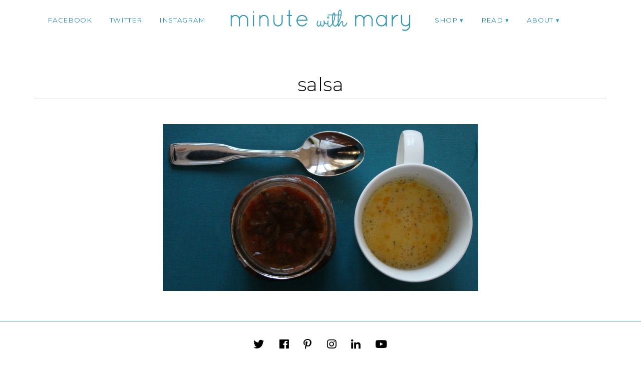

--- FILE ---
content_type: text/html; charset=UTF-8
request_url: https://minutewithmary.com/2015/11/breastfeeding-nursing-smoothie-weight-watchers.html/salsa
body_size: 9155
content:
<!DOCTYPE html>
<!--[if IE 7]><html id="ie7" lang="en"><![endif]-->
<!--[if IE 8]><html id="ie8" lang="en"><![endif]-->
<!--[if !(IE 7) | !(IE 8)  ]><!--><html lang="en"><!--<![endif]-->
<head>
<meta charset="UTF-8" />
<meta http-equiv="X-UA-Compatible" content="IE=Edge,chrome=1" />
<meta name="viewport" content="width=device-width, initial-scale=1.0" />
<link rel="profile" href="https://gmpg.org/xfn/11" />
<link rel="pingback" href="https://minutewithmary.com/xmlrpc.php" />
<meta name='robots' content='index, follow, max-image-preview:large, max-snippet:-1, max-video-preview:-1' />

	<!-- This site is optimized with the Yoast SEO plugin v21.8 - https://yoast.com/wordpress/plugins/seo/ -->
	<title>salsa - Minute With Mary</title>
	<link rel="canonical" href="https://minutewithmary.com/2015/11/breastfeeding-nursing-smoothie-weight-watchers.html/salsa/" />
	<meta property="og:locale" content="en_US" />
	<meta property="og:type" content="article" />
	<meta property="og:title" content="salsa - Minute With Mary" />
	<meta property="og:description" content="Continue Reading" />
	<meta property="og:url" content="https://minutewithmary.com/2015/11/breastfeeding-nursing-smoothie-weight-watchers.html/salsa/" />
	<meta property="og:site_name" content="Minute With Mary" />
	<meta property="og:image" content="https://minutewithmary.com/2015/11/breastfeeding-nursing-smoothie-weight-watchers.html/salsa" />
	<meta property="og:image:width" content="630" />
	<meta property="og:image:height" content="333" />
	<meta property="og:image:type" content="image/png" />
	<meta name="twitter:card" content="summary_large_image" />
	<script type="application/ld+json" class="yoast-schema-graph">{"@context":"https://schema.org","@graph":[{"@type":"WebPage","@id":"https://minutewithmary.com/2015/11/breastfeeding-nursing-smoothie-weight-watchers.html/salsa/","url":"https://minutewithmary.com/2015/11/breastfeeding-nursing-smoothie-weight-watchers.html/salsa/","name":"salsa - Minute With Mary","isPartOf":{"@id":"https://minutewithmary.com/#website"},"primaryImageOfPage":{"@id":"https://minutewithmary.com/2015/11/breastfeeding-nursing-smoothie-weight-watchers.html/salsa/#primaryimage"},"image":{"@id":"https://minutewithmary.com/2015/11/breastfeeding-nursing-smoothie-weight-watchers.html/salsa/#primaryimage"},"thumbnailUrl":"https://minutewithmary.com/wp-content/uploads/2015/11/salsa.png","datePublished":"2017-09-27T00:23:17+00:00","dateModified":"2017-09-27T00:23:17+00:00","breadcrumb":{"@id":"https://minutewithmary.com/2015/11/breastfeeding-nursing-smoothie-weight-watchers.html/salsa/#breadcrumb"},"inLanguage":"en","potentialAction":[{"@type":"ReadAction","target":["https://minutewithmary.com/2015/11/breastfeeding-nursing-smoothie-weight-watchers.html/salsa/"]}]},{"@type":"ImageObject","inLanguage":"en","@id":"https://minutewithmary.com/2015/11/breastfeeding-nursing-smoothie-weight-watchers.html/salsa/#primaryimage","url":"https://minutewithmary.com/wp-content/uploads/2015/11/salsa.png","contentUrl":"https://minutewithmary.com/wp-content/uploads/2015/11/salsa.png","width":630,"height":333},{"@type":"BreadcrumbList","@id":"https://minutewithmary.com/2015/11/breastfeeding-nursing-smoothie-weight-watchers.html/salsa/#breadcrumb","itemListElement":[{"@type":"ListItem","position":1,"name":"Home","item":"https://minutewithmary.com/"},{"@type":"ListItem","position":2,"name":"Delicious Breastfeeding Friendly Breakfast Sandwich and Smoothie Recipe &#038; Omelette in a Mug","item":"https://minutewithmary.com/2015/11/breastfeeding-nursing-smoothie-weight-watchers.html"},{"@type":"ListItem","position":3,"name":"salsa"}]},{"@type":"WebSite","@id":"https://minutewithmary.com/#website","url":"https://minutewithmary.com/","name":"Minute With Mary","description":"Discovering Makeup - Uncovering Confidence","potentialAction":[{"@type":"SearchAction","target":{"@type":"EntryPoint","urlTemplate":"https://minutewithmary.com/?s={search_term_string}"},"query-input":"required name=search_term_string"}],"inLanguage":"en"}]}</script>
	<!-- / Yoast SEO plugin. -->


<link rel="alternate" type="application/rss+xml" title="Minute With Mary &raquo; Feed" href="https://minutewithmary.com/feed" />
<link rel="alternate" type="application/rss+xml" title="Minute With Mary &raquo; Comments Feed" href="https://minutewithmary.com/comments/feed" />
<link rel="alternate" type="application/rss+xml" title="Minute With Mary &raquo; salsa Comments Feed" href="https://minutewithmary.com/2015/11/breastfeeding-nursing-smoothie-weight-watchers.html/salsa/feed" />
<script type="text/javascript">
/* <![CDATA[ */
window._wpemojiSettings = {"baseUrl":"https:\/\/s.w.org\/images\/core\/emoji\/14.0.0\/72x72\/","ext":".png","svgUrl":"https:\/\/s.w.org\/images\/core\/emoji\/14.0.0\/svg\/","svgExt":".svg","source":{"concatemoji":"https:\/\/minutewithmary.com\/wp-includes\/js\/wp-emoji-release.min.js?ver=6.4.7"}};
/*! This file is auto-generated */
!function(i,n){var o,s,e;function c(e){try{var t={supportTests:e,timestamp:(new Date).valueOf()};sessionStorage.setItem(o,JSON.stringify(t))}catch(e){}}function p(e,t,n){e.clearRect(0,0,e.canvas.width,e.canvas.height),e.fillText(t,0,0);var t=new Uint32Array(e.getImageData(0,0,e.canvas.width,e.canvas.height).data),r=(e.clearRect(0,0,e.canvas.width,e.canvas.height),e.fillText(n,0,0),new Uint32Array(e.getImageData(0,0,e.canvas.width,e.canvas.height).data));return t.every(function(e,t){return e===r[t]})}function u(e,t,n){switch(t){case"flag":return n(e,"\ud83c\udff3\ufe0f\u200d\u26a7\ufe0f","\ud83c\udff3\ufe0f\u200b\u26a7\ufe0f")?!1:!n(e,"\ud83c\uddfa\ud83c\uddf3","\ud83c\uddfa\u200b\ud83c\uddf3")&&!n(e,"\ud83c\udff4\udb40\udc67\udb40\udc62\udb40\udc65\udb40\udc6e\udb40\udc67\udb40\udc7f","\ud83c\udff4\u200b\udb40\udc67\u200b\udb40\udc62\u200b\udb40\udc65\u200b\udb40\udc6e\u200b\udb40\udc67\u200b\udb40\udc7f");case"emoji":return!n(e,"\ud83e\udef1\ud83c\udffb\u200d\ud83e\udef2\ud83c\udfff","\ud83e\udef1\ud83c\udffb\u200b\ud83e\udef2\ud83c\udfff")}return!1}function f(e,t,n){var r="undefined"!=typeof WorkerGlobalScope&&self instanceof WorkerGlobalScope?new OffscreenCanvas(300,150):i.createElement("canvas"),a=r.getContext("2d",{willReadFrequently:!0}),o=(a.textBaseline="top",a.font="600 32px Arial",{});return e.forEach(function(e){o[e]=t(a,e,n)}),o}function t(e){var t=i.createElement("script");t.src=e,t.defer=!0,i.head.appendChild(t)}"undefined"!=typeof Promise&&(o="wpEmojiSettingsSupports",s=["flag","emoji"],n.supports={everything:!0,everythingExceptFlag:!0},e=new Promise(function(e){i.addEventListener("DOMContentLoaded",e,{once:!0})}),new Promise(function(t){var n=function(){try{var e=JSON.parse(sessionStorage.getItem(o));if("object"==typeof e&&"number"==typeof e.timestamp&&(new Date).valueOf()<e.timestamp+604800&&"object"==typeof e.supportTests)return e.supportTests}catch(e){}return null}();if(!n){if("undefined"!=typeof Worker&&"undefined"!=typeof OffscreenCanvas&&"undefined"!=typeof URL&&URL.createObjectURL&&"undefined"!=typeof Blob)try{var e="postMessage("+f.toString()+"("+[JSON.stringify(s),u.toString(),p.toString()].join(",")+"));",r=new Blob([e],{type:"text/javascript"}),a=new Worker(URL.createObjectURL(r),{name:"wpTestEmojiSupports"});return void(a.onmessage=function(e){c(n=e.data),a.terminate(),t(n)})}catch(e){}c(n=f(s,u,p))}t(n)}).then(function(e){for(var t in e)n.supports[t]=e[t],n.supports.everything=n.supports.everything&&n.supports[t],"flag"!==t&&(n.supports.everythingExceptFlag=n.supports.everythingExceptFlag&&n.supports[t]);n.supports.everythingExceptFlag=n.supports.everythingExceptFlag&&!n.supports.flag,n.DOMReady=!1,n.readyCallback=function(){n.DOMReady=!0}}).then(function(){return e}).then(function(){var e;n.supports.everything||(n.readyCallback(),(e=n.source||{}).concatemoji?t(e.concatemoji):e.wpemoji&&e.twemoji&&(t(e.twemoji),t(e.wpemoji)))}))}((window,document),window._wpemojiSettings);
/* ]]> */
</script>
<link rel='stylesheet' id='ace-style-css' href='https://minutewithmary.com/wp-content/themes/Maggie/style.css?ver=6.4.7' type='text/css' media='all' />
<style id='wp-emoji-styles-inline-css' type='text/css'>

	img.wp-smiley, img.emoji {
		display: inline !important;
		border: none !important;
		box-shadow: none !important;
		height: 1em !important;
		width: 1em !important;
		margin: 0 0.07em !important;
		vertical-align: -0.1em !important;
		background: none !important;
		padding: 0 !important;
	}
</style>
<link rel='stylesheet' id='wp-block-library-css' href='https://minutewithmary.com/wp-includes/css/dist/block-library/style.min.css?ver=6.4.7' type='text/css' media='all' />
<style id='classic-theme-styles-inline-css' type='text/css'>
/*! This file is auto-generated */
.wp-block-button__link{color:#fff;background-color:#32373c;border-radius:9999px;box-shadow:none;text-decoration:none;padding:calc(.667em + 2px) calc(1.333em + 2px);font-size:1.125em}.wp-block-file__button{background:#32373c;color:#fff;text-decoration:none}
</style>
<style id='global-styles-inline-css' type='text/css'>
body{--wp--preset--color--black: #000000;--wp--preset--color--cyan-bluish-gray: #abb8c3;--wp--preset--color--white: #ffffff;--wp--preset--color--pale-pink: #f78da7;--wp--preset--color--vivid-red: #cf2e2e;--wp--preset--color--luminous-vivid-orange: #ff6900;--wp--preset--color--luminous-vivid-amber: #fcb900;--wp--preset--color--light-green-cyan: #7bdcb5;--wp--preset--color--vivid-green-cyan: #00d084;--wp--preset--color--pale-cyan-blue: #8ed1fc;--wp--preset--color--vivid-cyan-blue: #0693e3;--wp--preset--color--vivid-purple: #9b51e0;--wp--preset--gradient--vivid-cyan-blue-to-vivid-purple: linear-gradient(135deg,rgba(6,147,227,1) 0%,rgb(155,81,224) 100%);--wp--preset--gradient--light-green-cyan-to-vivid-green-cyan: linear-gradient(135deg,rgb(122,220,180) 0%,rgb(0,208,130) 100%);--wp--preset--gradient--luminous-vivid-amber-to-luminous-vivid-orange: linear-gradient(135deg,rgba(252,185,0,1) 0%,rgba(255,105,0,1) 100%);--wp--preset--gradient--luminous-vivid-orange-to-vivid-red: linear-gradient(135deg,rgba(255,105,0,1) 0%,rgb(207,46,46) 100%);--wp--preset--gradient--very-light-gray-to-cyan-bluish-gray: linear-gradient(135deg,rgb(238,238,238) 0%,rgb(169,184,195) 100%);--wp--preset--gradient--cool-to-warm-spectrum: linear-gradient(135deg,rgb(74,234,220) 0%,rgb(151,120,209) 20%,rgb(207,42,186) 40%,rgb(238,44,130) 60%,rgb(251,105,98) 80%,rgb(254,248,76) 100%);--wp--preset--gradient--blush-light-purple: linear-gradient(135deg,rgb(255,206,236) 0%,rgb(152,150,240) 100%);--wp--preset--gradient--blush-bordeaux: linear-gradient(135deg,rgb(254,205,165) 0%,rgb(254,45,45) 50%,rgb(107,0,62) 100%);--wp--preset--gradient--luminous-dusk: linear-gradient(135deg,rgb(255,203,112) 0%,rgb(199,81,192) 50%,rgb(65,88,208) 100%);--wp--preset--gradient--pale-ocean: linear-gradient(135deg,rgb(255,245,203) 0%,rgb(182,227,212) 50%,rgb(51,167,181) 100%);--wp--preset--gradient--electric-grass: linear-gradient(135deg,rgb(202,248,128) 0%,rgb(113,206,126) 100%);--wp--preset--gradient--midnight: linear-gradient(135deg,rgb(2,3,129) 0%,rgb(40,116,252) 100%);--wp--preset--font-size--small: 13px;--wp--preset--font-size--medium: 20px;--wp--preset--font-size--large: 36px;--wp--preset--font-size--x-large: 42px;--wp--preset--spacing--20: 0.44rem;--wp--preset--spacing--30: 0.67rem;--wp--preset--spacing--40: 1rem;--wp--preset--spacing--50: 1.5rem;--wp--preset--spacing--60: 2.25rem;--wp--preset--spacing--70: 3.38rem;--wp--preset--spacing--80: 5.06rem;--wp--preset--shadow--natural: 6px 6px 9px rgba(0, 0, 0, 0.2);--wp--preset--shadow--deep: 12px 12px 50px rgba(0, 0, 0, 0.4);--wp--preset--shadow--sharp: 6px 6px 0px rgba(0, 0, 0, 0.2);--wp--preset--shadow--outlined: 6px 6px 0px -3px rgba(255, 255, 255, 1), 6px 6px rgba(0, 0, 0, 1);--wp--preset--shadow--crisp: 6px 6px 0px rgba(0, 0, 0, 1);}:where(.is-layout-flex){gap: 0.5em;}:where(.is-layout-grid){gap: 0.5em;}body .is-layout-flow > .alignleft{float: left;margin-inline-start: 0;margin-inline-end: 2em;}body .is-layout-flow > .alignright{float: right;margin-inline-start: 2em;margin-inline-end: 0;}body .is-layout-flow > .aligncenter{margin-left: auto !important;margin-right: auto !important;}body .is-layout-constrained > .alignleft{float: left;margin-inline-start: 0;margin-inline-end: 2em;}body .is-layout-constrained > .alignright{float: right;margin-inline-start: 2em;margin-inline-end: 0;}body .is-layout-constrained > .aligncenter{margin-left: auto !important;margin-right: auto !important;}body .is-layout-constrained > :where(:not(.alignleft):not(.alignright):not(.alignfull)){max-width: var(--wp--style--global--content-size);margin-left: auto !important;margin-right: auto !important;}body .is-layout-constrained > .alignwide{max-width: var(--wp--style--global--wide-size);}body .is-layout-flex{display: flex;}body .is-layout-flex{flex-wrap: wrap;align-items: center;}body .is-layout-flex > *{margin: 0;}body .is-layout-grid{display: grid;}body .is-layout-grid > *{margin: 0;}:where(.wp-block-columns.is-layout-flex){gap: 2em;}:where(.wp-block-columns.is-layout-grid){gap: 2em;}:where(.wp-block-post-template.is-layout-flex){gap: 1.25em;}:where(.wp-block-post-template.is-layout-grid){gap: 1.25em;}.has-black-color{color: var(--wp--preset--color--black) !important;}.has-cyan-bluish-gray-color{color: var(--wp--preset--color--cyan-bluish-gray) !important;}.has-white-color{color: var(--wp--preset--color--white) !important;}.has-pale-pink-color{color: var(--wp--preset--color--pale-pink) !important;}.has-vivid-red-color{color: var(--wp--preset--color--vivid-red) !important;}.has-luminous-vivid-orange-color{color: var(--wp--preset--color--luminous-vivid-orange) !important;}.has-luminous-vivid-amber-color{color: var(--wp--preset--color--luminous-vivid-amber) !important;}.has-light-green-cyan-color{color: var(--wp--preset--color--light-green-cyan) !important;}.has-vivid-green-cyan-color{color: var(--wp--preset--color--vivid-green-cyan) !important;}.has-pale-cyan-blue-color{color: var(--wp--preset--color--pale-cyan-blue) !important;}.has-vivid-cyan-blue-color{color: var(--wp--preset--color--vivid-cyan-blue) !important;}.has-vivid-purple-color{color: var(--wp--preset--color--vivid-purple) !important;}.has-black-background-color{background-color: var(--wp--preset--color--black) !important;}.has-cyan-bluish-gray-background-color{background-color: var(--wp--preset--color--cyan-bluish-gray) !important;}.has-white-background-color{background-color: var(--wp--preset--color--white) !important;}.has-pale-pink-background-color{background-color: var(--wp--preset--color--pale-pink) !important;}.has-vivid-red-background-color{background-color: var(--wp--preset--color--vivid-red) !important;}.has-luminous-vivid-orange-background-color{background-color: var(--wp--preset--color--luminous-vivid-orange) !important;}.has-luminous-vivid-amber-background-color{background-color: var(--wp--preset--color--luminous-vivid-amber) !important;}.has-light-green-cyan-background-color{background-color: var(--wp--preset--color--light-green-cyan) !important;}.has-vivid-green-cyan-background-color{background-color: var(--wp--preset--color--vivid-green-cyan) !important;}.has-pale-cyan-blue-background-color{background-color: var(--wp--preset--color--pale-cyan-blue) !important;}.has-vivid-cyan-blue-background-color{background-color: var(--wp--preset--color--vivid-cyan-blue) !important;}.has-vivid-purple-background-color{background-color: var(--wp--preset--color--vivid-purple) !important;}.has-black-border-color{border-color: var(--wp--preset--color--black) !important;}.has-cyan-bluish-gray-border-color{border-color: var(--wp--preset--color--cyan-bluish-gray) !important;}.has-white-border-color{border-color: var(--wp--preset--color--white) !important;}.has-pale-pink-border-color{border-color: var(--wp--preset--color--pale-pink) !important;}.has-vivid-red-border-color{border-color: var(--wp--preset--color--vivid-red) !important;}.has-luminous-vivid-orange-border-color{border-color: var(--wp--preset--color--luminous-vivid-orange) !important;}.has-luminous-vivid-amber-border-color{border-color: var(--wp--preset--color--luminous-vivid-amber) !important;}.has-light-green-cyan-border-color{border-color: var(--wp--preset--color--light-green-cyan) !important;}.has-vivid-green-cyan-border-color{border-color: var(--wp--preset--color--vivid-green-cyan) !important;}.has-pale-cyan-blue-border-color{border-color: var(--wp--preset--color--pale-cyan-blue) !important;}.has-vivid-cyan-blue-border-color{border-color: var(--wp--preset--color--vivid-cyan-blue) !important;}.has-vivid-purple-border-color{border-color: var(--wp--preset--color--vivid-purple) !important;}.has-vivid-cyan-blue-to-vivid-purple-gradient-background{background: var(--wp--preset--gradient--vivid-cyan-blue-to-vivid-purple) !important;}.has-light-green-cyan-to-vivid-green-cyan-gradient-background{background: var(--wp--preset--gradient--light-green-cyan-to-vivid-green-cyan) !important;}.has-luminous-vivid-amber-to-luminous-vivid-orange-gradient-background{background: var(--wp--preset--gradient--luminous-vivid-amber-to-luminous-vivid-orange) !important;}.has-luminous-vivid-orange-to-vivid-red-gradient-background{background: var(--wp--preset--gradient--luminous-vivid-orange-to-vivid-red) !important;}.has-very-light-gray-to-cyan-bluish-gray-gradient-background{background: var(--wp--preset--gradient--very-light-gray-to-cyan-bluish-gray) !important;}.has-cool-to-warm-spectrum-gradient-background{background: var(--wp--preset--gradient--cool-to-warm-spectrum) !important;}.has-blush-light-purple-gradient-background{background: var(--wp--preset--gradient--blush-light-purple) !important;}.has-blush-bordeaux-gradient-background{background: var(--wp--preset--gradient--blush-bordeaux) !important;}.has-luminous-dusk-gradient-background{background: var(--wp--preset--gradient--luminous-dusk) !important;}.has-pale-ocean-gradient-background{background: var(--wp--preset--gradient--pale-ocean) !important;}.has-electric-grass-gradient-background{background: var(--wp--preset--gradient--electric-grass) !important;}.has-midnight-gradient-background{background: var(--wp--preset--gradient--midnight) !important;}.has-small-font-size{font-size: var(--wp--preset--font-size--small) !important;}.has-medium-font-size{font-size: var(--wp--preset--font-size--medium) !important;}.has-large-font-size{font-size: var(--wp--preset--font-size--large) !important;}.has-x-large-font-size{font-size: var(--wp--preset--font-size--x-large) !important;}
.wp-block-navigation a:where(:not(.wp-element-button)){color: inherit;}
:where(.wp-block-post-template.is-layout-flex){gap: 1.25em;}:where(.wp-block-post-template.is-layout-grid){gap: 1.25em;}
:where(.wp-block-columns.is-layout-flex){gap: 2em;}:where(.wp-block-columns.is-layout-grid){gap: 2em;}
.wp-block-pullquote{font-size: 1.5em;line-height: 1.6;}
</style>
<link rel='stylesheet' id='bluchic_gallery_style-css' href='https://minutewithmary.com/wp-content/plugins/bluchic-gallery/bluchic_gallery_style.css?ver=all' type='text/css' media='all' />
<link rel='stylesheet' id='bc_recent_posts_style-css' href='https://minutewithmary.com/wp-content/plugins/bluchic-recent-post/bc_recent_post_style.css?ver=all' type='text/css' media='all' />
<link rel='stylesheet' id='bluchic_social_fontawesome-css' href='https://minutewithmary.com/wp-content/plugins/bluchic-social/fontawesome/css/font-awesome.min.css?ver=all' type='text/css' media='all' />
<link rel='stylesheet' id='bluchic_social_style-css' href='https://minutewithmary.com/wp-content/plugins/bluchic-social/bluchic_social_style.css?ver=all' type='text/css' media='all' />
<link rel='stylesheet' id='contact-form-7-css' href='https://minutewithmary.com/wp-content/plugins/contact-form-7/includes/css/styles.css?ver=5.8.6' type='text/css' media='all' />
<link rel='stylesheet' id='colorbox-css' href='https://minutewithmary.com/wp-content/themes/Maggie/js/colorbox/colorbox.css?ver=6.4.7' type='text/css' media='all' />
<link rel='stylesheet' id='dashicons-css' href='https://minutewithmary.com/wp-includes/css/dashicons.min.css?ver=6.4.7' type='text/css' media='all' />
<script type="text/javascript" src="https://minutewithmary.com/wp-includes/js/jquery/jquery.min.js?ver=3.7.1" id="jquery-core-js"></script>
<script type="text/javascript" src="https://minutewithmary.com/wp-includes/js/jquery/jquery-migrate.min.js?ver=3.4.1" id="jquery-migrate-js"></script>
<script type="text/javascript" src="https://minutewithmary.com/wp-content/themes/Maggie/js/scripts.js" id="scripts-js"></script>
<link rel="https://api.w.org/" href="https://minutewithmary.com/wp-json/" /><link rel="alternate" type="application/json" href="https://minutewithmary.com/wp-json/wp/v2/media/1863" /><link rel="EditURI" type="application/rsd+xml" title="RSD" href="https://minutewithmary.com/xmlrpc.php?rsd" />
<link rel='shortlink' href='https://minutewithmary.com/?p=1863' />
<link rel="alternate" type="application/json+oembed" href="https://minutewithmary.com/wp-json/oembed/1.0/embed?url=https%3A%2F%2Fminutewithmary.com%2F2015%2F11%2Fbreastfeeding-nursing-smoothie-weight-watchers.html%2Fsalsa" />
<link rel="alternate" type="text/xml+oembed" href="https://minutewithmary.com/wp-json/oembed/1.0/embed?url=https%3A%2F%2Fminutewithmary.com%2F2015%2F11%2Fbreastfeeding-nursing-smoothie-weight-watchers.html%2Fsalsa&#038;format=xml" />
<script>
  (function(w, d, t, s, n) {
    w.FlodeskObject = n;
    var fn = function() {
      (w[n].q = w[n].q || []).push(arguments);
    };
    w[n] = w[n] || fn;
    var f = d.getElementsByTagName(t)[0];
    var e = d.createElement(t);
    var h = '?v=' + new Date().getTime();
    e.async = true;
    e.src = s + h;
    f.parentNode.insertBefore(e, f);
  })(window, document, 'script', 'https://assets.flodesk.com/universal.js', 'fd');
</script>

<script>
  (function(w, d, t, h, s, n) {
    w.FlodeskObject = n;
    var fn = function() {
      (w[n].q = w[n].q || []).push(arguments);
    };
    w[n] = w[n] || fn;
    var f = d.getElementsByTagName(t)[0];
    var v = '?v=' + Math.floor(new Date().getTime() / (120 * 1000)) * 60;
    var sm = d.createElement(t);
    sm.async = true;
    sm.type = 'module';
    sm.src = h + s + '.mjs' + v;
    f.parentNode.insertBefore(sm, f);
    var sn = d.createElement(t);
    sn.async = true;
    sn.noModule = true;
    sn.src = h + s + '.js' + v;
    f.parentNode.insertBefore(sn, f);
  })(window, document, 'script', 'https://assets.flodesk.com', '/universal', 'fd');
</script>
<script>
  window.fd('form', {
    formId: '6362afb12d6246fc1453c9a3'
  });
</script>	<style type="text/css">

	h1 {color: #000000;}	h2 {color: #000000;}	h3 {color: #333333;}	h4 {color: #333333;}	h5 {color: #555555;}	h6 {color: #555555;}
	a {color: #3196b4;} 	a:hover {color: #666666;}
	.menu-background, .nav ul ul {background: #ffffff;} 
		.nav a,
	.nav ul li.has-sub > a:after,
	.nav ul ul li.has-sub > a:after,
	.nav ul li.page_item_has_children > a:after,
	.nav ul ul li.menu-item-has-children > a:after,
	.menu-click,
	.menu-click:before {
		color: #3196b4;
	}
			.nav a:hover,
	.nav .current-menu-item > a,
	.nav .current-menu-ancestor > a,
	.nav .current_page_item > a,
	.nav .current_page_ancestor > a,
	.menu-open:before {
		color: #0a0000;
	}
	
		.sc-flex-direction-nav li a.sc-flex-next .fa,
	.sc-flex-direction-nav li a.sc-flex-prev .fa {
		color: #3196b4;
	}
	.flex-control-nav li a:hover,
	.flex-control-nav li a.flex-active,
	.sc-flex-control-nav li a.sc-flex-active,
	.sc-flex-control-nav li a:hover,
	.pagination a:hover,
	.pagination .current {
		background: #3196b4;
	}
	
		button,
	.post-button,
	.blog-widget ul li a,
	.article .post-read-more,
	.input-button,
	input[type=submit],
    div.wpforms-container-full .wpforms-form button {
		background: #3196b4;
		border: 1px solid #3196b4;		color: #ffffff;	}
	#cancel-comment-reply-link, a.comment-reply-link {background: #3196b4; color: #ffffff;}
	
		button:hover,
	.post-button:hover,
	.blog-widget ul li a:hover,
	.article .post-read-more:hover,
	.input-button:hover,
	input[type=submit]:hover,
    div.wpforms-container-full .wpforms-form button:hover {
		background: #000000;
		border: 1px solid #000000;		color: #ffffff;	}
	
	.side-search-form .sideform-button  {color: #3196b4;}	.side-search-form .sideform-button:hover {color: #000000;}
		li.nav-button a {
	  background: #3196b4;
	  color: #ffffff;	}
			li.nav-button a:hover {
	  background: #000000;
	  color: #ffffff;	}
	
  .header-notice {background: #ffebe0;}  .header-notice, .header-notice a {color: #444444;}
	body {color: #222222;}	.side-widget, .article .post-header, .article .page-header, .article ul.post-meta li, hr {border-color: #cccccc;}
	.article .page-title {color: #000000;}	.article .post-title a {color: #000000;}	.article .post-title a:hover {color: #666666 !important;}
	.side-widget h3 {color: #000000;}	.footer-widget h4 {color: #666666;}
	.footer {border-top: 1px solid #3196b4;}	.footer {background: #ffffff;}	.footer {color: #777777;}	.footer-section {background: #e2e2e2;}	.footer-copy {color: #666666;}
		.header-hero-image-caption h1,
	.header-hero-image-caption h2,
	.header-hero-image-caption h3,
	.header-hero-image-caption h4,
	.header-hero-image-caption h5,
	.header-hero-image-caption h6,
	.header-hero-image-caption,
	.hero-image-pointer {
		color: #0a0202;
	}
	
		.accordion-title {background-color: #000000; color: #ffffff;}
	.accordion-title:before {color: #ffffff;}
			.accordion-open {background-color: #666666; color: #ffffff;}
	.accordion-open:before {color: #ffffff;}
	
	ul.social-icons .fa-twitter {color: #000000;}	ul.social-icons .fa-facebook-f {color: #000000;}	ul.social-icons .fa-envelope {color: #000000;}	ul.social-icons .fa-rss {color: #000000;}	ul.social-icons .fa-google-plus-g {color: #000000;}	ul.social-icons .fa-flickr {color: #000000;}	ul.social-icons .fa-linkedin-in {color: #000000;}	ul.social-icons .fa-youtube {color: #000000;}	ul.social-icons .fa-vimeo-v {color: #000000;}	ul.social-icons .fa-instagram {color: #000000;}	ul.social-icons .fa-plus {color: #000000;}	ul.social-icons .fa-pinterest-p {color: #000000;}	ul.social-icons .fa-tumblr {color: #000000;}	ul.social-icons .fa-houzz {color: #000000;}
	ul.social-icons .fa-twitter:hover {color: #269dd5;}	ul.social-icons .fa-facebook-f:hover {color: #0c42b2;}	ul.social-icons .fa-envelope:hover {color: #aaaaaa;}	ul.social-icons .fa-rss:hover {color: #f49000;}	ul.social-icons .fa-google-plus-g:hover {color: #fd3000;}	ul.social-icons .fa-flickr:hover {color: #fc0077;}	ul.social-icons .fa-linkedin-in:hover {color: #0d5a7b;}	ul.social-icons .fa-youtube:hover {color: #ff0000;}	ul.social-icons .fa-vimeo-v:hover {color: #00c1f8;}	ul.social-icons .fa-instagram:hover {color: #194f7a;}	ul.social-icons .fa-plus:hover {color: #00c4fd;}	ul.social-icons .fa-pinterest-p:hover {color: #c70505;}	ul.social-icons .fa-tumblr:hover {color: #304d6b;}	ul.social-icons .fa-houzz:hover {color: #7ac142;}
	ul.ace-social-icons .fa-rss {color: #000000;}	ul.ace-social-icons .fa-twitter {color: #000000;}	ul.ace-social-icons .fa-facebook-f {color: #000000;}	ul.ace-social-icons .fa-pinterest-p {color: #000000;}	ul.ace-social-icons .footer-email {color: #000000;}	ul.ace-social-icons .fa-flickr {color: #000000;}	ul.ace-social-icons .fa-linkedin-in {color: #000000;}	ul.ace-social-icons .fa-youtube {color: #000000;}	ul.ace-social-icons .fa-vimeo-v {color: #000000;}	ul.ace-social-icons .fa-google-plus-g {color: #000000;}	ul.ace-social-icons .fa-instagram {color: #000000;}	ul.ace-social-icons .fa-plus {color: #000000;}	ul.ace-social-icons .fa-tumblr {color: #000000;}	ul.ace-social-icons .fa-houzz {color: #000000;}	ul.ace-social-icons .fa-envelope {color: #000000;}
	ul.ace-social-icons .fa-rss:hover {color: #f49000;}	ul.ace-social-icons .fa-twitter:hover {color: #269dd5;}	ul.ace-social-icons .fa-facebook-f:hover {color: #0c42b2;}	ul.ace-social-icons .fa-pinterest-p:hover {color: #c70505;}	ul.ace-social-icons .footer-email:hover {color: #aaaaaa;}	ul.ace-social-icons .fa-flickr:hover {color: #fc0077;}	ul.ace-social-icons .fa-linkedin-in:hover {color: #0d5a7b;}	ul.ace-social-icons .fa-youtube:hover {color: #ff0000;}	ul.ace-social-icons .fa-vimeo-v:hover {color: #00c1f8;}	ul.ace-social-icons .fa-google-plus-g:hover {color: #fd3000;}	ul.ace-social-icons .fa-instagram:hover {color: #194f7a;}	ul.ace-social-icons .fa-plus:hover {color: #00c4fd;}	ul.ace-social-icons .fa-tumblr:hover {color: #304d6b;}	ul.ace-social-icons .fa-houzz:hover {color: #7ac142;}	ul.ace-social-icons .fa-envelope:hover {color: #aaaaaa;}
	.newsletter-section {background: #3196b4;}
	.blog-widgets {background: #efefef;}
	
	
	
	
	@media all and (max-width: 1024px) {
		.header-inner {background: #ffffff;} 				.header-hero-image-inner, .header-hero-image {background: #ffffff;}
		.hero-image-pointer {color: #0a0202;}
			}

	
		.wp-block-button .wp-block-button__link:hover {
		background: #000000;
		color: #ffffff;	}
	.wp-block-button.is-style-outline .wp-block-button__link:hover {
		background: transparent;
		border-color: #000000;
		color: #000000;
	}
	
</style>
	<!--[if lt IE 9]><script src="//cdnjs.cloudflare.com/ajax/libs/html5shiv/3.7.3/html5shiv.min.js" type="text/javascript"></script><![endif]-->
	<script type="text/javascript">
	if( typeof tb_pathToImage != 'string' ) {
		var tb_pathToImage = "https://minutewithmary.com/wp-includes/js/thickbox/loadingAnimation.gif";
	}
	if( typeof tb_closeImage != 'string' ) {
		var tb_closeImage = "https://minutewithmary.com/wp-includes/js/thickbox/tb-close.png";
	}
	</script>
			<style type="text/css">
						.header h1,
			.header h5,
			.header-desc {display: none;}
					</style>
		<link rel="icon" href="https://minutewithmary.com/wp-content/uploads/2021/11/cropped-Etsy-Item-Listing-Photo-1-32x32.png" sizes="32x32" />
<link rel="icon" href="https://minutewithmary.com/wp-content/uploads/2021/11/cropped-Etsy-Item-Listing-Photo-1-192x192.png" sizes="192x192" />
<link rel="apple-touch-icon" href="https://minutewithmary.com/wp-content/uploads/2021/11/cropped-Etsy-Item-Listing-Photo-1-180x180.png" />
<meta name="msapplication-TileImage" content="https://minutewithmary.com/wp-content/uploads/2021/11/cropped-Etsy-Item-Listing-Photo-1-270x270.png" />
</head>

<body data-rsssl=1 class="attachment attachment-template-default single single-attachment postid-1863 attachmentid-1863 attachment-png" itemscope itemtype="https://schema.org/WebPage">


<span class="back-top"><i class="fa fa-angle-up"></i></span>


<section class="wrap">


<header class="header menu-background"  id="header" itemscope itemtype="https://schema.org/WPHeader">

	<section class="header-inner">

			<section class="menu-section">
		<section class="left-menu">
			<nav class="nav" itemscope itemtype="https://schema.org/SiteNavigationElement">
				<div class="menu"><ul id="menu-social-menu" class="main-menu"><li id="menu-item-320" class="menu-item menu-item-type-custom menu-item-object-custom menu-item-320"><a title="facebook" href="https://www.facebook.com/pg/TheMaryLarsen/photos/?ref=page_internal">facebook</a></li>
<li id="menu-item-321" class="menu-item menu-item-type-custom menu-item-object-custom menu-item-321"><a title="twitter" href="http://www.twitter.com/mary__larsen">twitter</a></li>
<li id="menu-item-322" class="menu-item menu-item-type-custom menu-item-object-custom menu-item-322"><a title="instagram" href="http://www.instagram.com/mary__larsen">instagram</a></li>
</ul></div>			</nav><!-- .nav -->
		</section>
		<section class="logo-menu">		<a href="https://minutewithmary.com">
			<img src="https://minutewithmary.com/wp-content/uploads/2024/01/Minute-With-Mary-Logo-Younique-Makeup.png" class="header-title-logo" style="width:calc(1496px/2); height:auto;" alt="Minute With Mary" title="Minute With Mary" />
		</a>
		<section class="hidden">
							<h5><a href="https://minutewithmary.com" class="header-title">Minute With Mary</a></h5>
				<p class="hidden">Discovering Makeup &#8211; Uncovering Confidence</p>
					</section>
	</section>
		<section class="right-menu">
			<nav class="nav" itemscope itemtype="https://schema.org/SiteNavigationElement">
				<div class="menu"><ul id="menu-primary-menu" class="main-menu"><li id="menu-item-4471" class="menu-item menu-item-type-custom menu-item-object-custom menu-item-has-children menu-item-4471"><a>Shop</a>
<ul class="sub-menu">
	<li id="menu-item-5260" class="menu-item menu-item-type-custom menu-item-object-custom menu-item-5260"><a href="https://youniqueproducts.com/marylarsen">All Products</a></li>
	<li id="menu-item-5928" class="menu-item menu-item-type-post_type menu-item-object-page menu-item-5928"><a href="https://minutewithmary.com/younique-daily%c2%b7you-liquid-collagen-shot">YOUNIQUE DAILY·YOU liquid collagen shot</a></li>
	<li id="menu-item-5261" class="menu-item menu-item-type-custom menu-item-object-custom menu-item-5261"><a href="https://www.youniqueproducts.com/MaryLarsen/products/view/US-11102-09#.XqxLDRNKhsM">4D Mascara</a></li>
	<li id="menu-item-5606" class="menu-item menu-item-type-post_type menu-item-object-page menu-item-5606"><a href="https://minutewithmary.com/younique-epic-twisted-mascara">Twisted Mascara</a></li>
	<li id="menu-item-5344" class="menu-item menu-item-type-custom menu-item-object-custom menu-item-5344"><a href="https://minutewithmary.com/younique-beauty-guide">Try On Your Makeup First</a></li>
</ul>
</li>
<li id="menu-item-4486" class="menu-item menu-item-type-post_type menu-item-object-page menu-item-has-children menu-item-4486"><a href="https://minutewithmary.com/read">Read</a>
<ul class="sub-menu">
	<li id="menu-item-4488" class="menu-item menu-item-type-custom menu-item-object-custom menu-item-4488"><a href="https://minutewithmary.com/category/about-me">About Me</a></li>
	<li id="menu-item-4491" class="menu-item menu-item-type-custom menu-item-object-custom menu-item-4491"><a href="https://minutewithmary.com/category/blake">Blake&#8217;s Thoughts</a></li>
	<li id="menu-item-4494" class="menu-item menu-item-type-custom menu-item-object-custom menu-item-4494"><a href="https://minutewithmary.com/category/marriage">Marriage</a></li>
	<li id="menu-item-4493" class="menu-item menu-item-type-custom menu-item-object-custom menu-item-4493"><a href="https://minutewithmary.com/category/makeup">Beauty</a></li>
	<li id="menu-item-4495" class="menu-item menu-item-type-custom menu-item-object-custom menu-item-4495"><a href="https://minutewithmary.com/category/media">Nerd Stuff</a></li>
	<li id="menu-item-4499" class="menu-item menu-item-type-custom menu-item-object-custom menu-item-4499"><a href="https://minutewithmary.com/category/tutorials">Tutorials</a></li>
	<li id="menu-item-4497" class="menu-item menu-item-type-custom menu-item-object-custom menu-item-4497"><a href="https://minutewithmary.com/category/preganancy">Pregnancy</a></li>
	<li id="menu-item-4492" class="menu-item menu-item-type-custom menu-item-object-custom menu-item-4492"><a href="https://minutewithmary.com/category/babies">Babies</a></li>
	<li id="menu-item-4498" class="menu-item menu-item-type-custom menu-item-object-custom menu-item-4498"><a href="https://minutewithmary.com/category/toddlers">Toddlers</a></li>
	<li id="menu-item-4496" class="menu-item menu-item-type-custom menu-item-object-custom menu-item-4496"><a href="https://minutewithmary.com/category/parenting">Parenting</a></li>
	<li id="menu-item-4489" class="menu-item menu-item-type-custom menu-item-object-custom menu-item-4489"><a href="https://minutewithmary.com/category/music">Music</a></li>
	<li id="menu-item-4487" class="menu-item menu-item-type-custom menu-item-object-custom menu-item-4487"><a href="https://minutewithmary.com/category/travel">Travel</a></li>
	<li id="menu-item-4490" class="menu-item menu-item-type-custom menu-item-object-custom menu-item-4490"><a href="https://minutewithmary.com/category/recipes">Recipes</a></li>
</ul>
</li>
<li id="menu-item-4859" class="menu-item menu-item-type-custom menu-item-object-custom menu-item-has-children menu-item-4859"><a>ABOUT</a>
<ul class="sub-menu">
	<li id="menu-item-4960" class="menu-item menu-item-type-custom menu-item-object-custom menu-item-4960"><a href="https://minutewithmary.com/about">ABOUT ME</a></li>
	<li id="menu-item-4860" class="menu-item menu-item-type-custom menu-item-object-custom menu-item-4860"><a href="https://minutewithmary.com/contact">CONTACT</a></li>
</ul>
</li>
</ul></div>			</nav><!-- .nav -->
		</section>
	</section>

	<nav class="nav mobile-menu-section" itemscope itemtype="https://schema.org/SiteNavigationElement">
	<label for="show-menu"><div class="menu-click">Menu</div></label>
	<input type="checkbox" id="show-menu" class="checkbox-menu hidden" role="button">
	<div class="menu-wrap">
		<div class="menu"><ul id="menu-primary-menu-1" class="main-menu"><li class="menu-item menu-item-type-custom menu-item-object-custom menu-item-has-children menu-item-4471"><a>Shop</a>
<ul class="sub-menu">
	<li class="menu-item menu-item-type-custom menu-item-object-custom menu-item-5260"><a href="https://youniqueproducts.com/marylarsen">All Products</a></li>
	<li class="menu-item menu-item-type-post_type menu-item-object-page menu-item-5928"><a href="https://minutewithmary.com/younique-daily%c2%b7you-liquid-collagen-shot">YOUNIQUE DAILY·YOU liquid collagen shot</a></li>
	<li class="menu-item menu-item-type-custom menu-item-object-custom menu-item-5261"><a href="https://www.youniqueproducts.com/MaryLarsen/products/view/US-11102-09#.XqxLDRNKhsM">4D Mascara</a></li>
	<li class="menu-item menu-item-type-post_type menu-item-object-page menu-item-5606"><a href="https://minutewithmary.com/younique-epic-twisted-mascara">Twisted Mascara</a></li>
	<li class="menu-item menu-item-type-custom menu-item-object-custom menu-item-5344"><a href="https://minutewithmary.com/younique-beauty-guide">Try On Your Makeup First</a></li>
</ul>
</li>
<li class="menu-item menu-item-type-post_type menu-item-object-page menu-item-has-children menu-item-4486"><a href="https://minutewithmary.com/read">Read</a>
<ul class="sub-menu">
	<li class="menu-item menu-item-type-custom menu-item-object-custom menu-item-4488"><a href="https://minutewithmary.com/category/about-me">About Me</a></li>
	<li class="menu-item menu-item-type-custom menu-item-object-custom menu-item-4491"><a href="https://minutewithmary.com/category/blake">Blake&#8217;s Thoughts</a></li>
	<li class="menu-item menu-item-type-custom menu-item-object-custom menu-item-4494"><a href="https://minutewithmary.com/category/marriage">Marriage</a></li>
	<li class="menu-item menu-item-type-custom menu-item-object-custom menu-item-4493"><a href="https://minutewithmary.com/category/makeup">Beauty</a></li>
	<li class="menu-item menu-item-type-custom menu-item-object-custom menu-item-4495"><a href="https://minutewithmary.com/category/media">Nerd Stuff</a></li>
	<li class="menu-item menu-item-type-custom menu-item-object-custom menu-item-4499"><a href="https://minutewithmary.com/category/tutorials">Tutorials</a></li>
	<li class="menu-item menu-item-type-custom menu-item-object-custom menu-item-4497"><a href="https://minutewithmary.com/category/preganancy">Pregnancy</a></li>
	<li class="menu-item menu-item-type-custom menu-item-object-custom menu-item-4492"><a href="https://minutewithmary.com/category/babies">Babies</a></li>
	<li class="menu-item menu-item-type-custom menu-item-object-custom menu-item-4498"><a href="https://minutewithmary.com/category/toddlers">Toddlers</a></li>
	<li class="menu-item menu-item-type-custom menu-item-object-custom menu-item-4496"><a href="https://minutewithmary.com/category/parenting">Parenting</a></li>
	<li class="menu-item menu-item-type-custom menu-item-object-custom menu-item-4489"><a href="https://minutewithmary.com/category/music">Music</a></li>
	<li class="menu-item menu-item-type-custom menu-item-object-custom menu-item-4487"><a href="https://minutewithmary.com/category/travel">Travel</a></li>
	<li class="menu-item menu-item-type-custom menu-item-object-custom menu-item-4490"><a href="https://minutewithmary.com/category/recipes">Recipes</a></li>
</ul>
</li>
<li class="menu-item menu-item-type-custom menu-item-object-custom menu-item-has-children menu-item-4859"><a>ABOUT</a>
<ul class="sub-menu">
	<li class="menu-item menu-item-type-custom menu-item-object-custom menu-item-4960"><a href="https://minutewithmary.com/about">ABOUT ME</a></li>
	<li class="menu-item menu-item-type-custom menu-item-object-custom menu-item-4860"><a href="https://minutewithmary.com/contact">CONTACT</a></li>
</ul>
</li>
</ul></div>	</div>
	</nav><!-- .nav -->

	</section>

</header><!-- .header -->

<section class="empty-top" ></section>



<section class="container">

	<main class="section-wide">

	
		<article class="article article-page post-1863 attachment type-attachment status-inherit hentry" id="post-1863" itemscope itemtype="https://schema.org/CreativeWork">

			<header class="page-header">
				<h1 class="page-title entry-title" itemprop="headline">salsa</h1>
			</header>

			<article class="post-content entry-content" itemprop="text">

				<img src="https://minutewithmary.com/wp-content/uploads/2015/11/salsa.png" alt="salsa" class="aligncenter" />

				<article class="attachment-desc"></article>

			</article><!-- .post-content -->

		</article><!-- .article -->

	
	</main><!-- .section -->

</section><!-- .container -->


<footer class="footer" id="footer" itemscope itemtype="https://schema.org/WPFooter">

	
		<section class="ace-social-icons-wrap">
		<ul class="ace-social-icons">
			<li><a href="https://twitter.com/mary__larsen?lang=en" class="fab fa-twitter radius-50" target="_blank"><span>Twitter</span></a></li>			<li><a href="https://www.facebook.com/TheMaryLarsen/" class="fab fa-facebook-f radius-50" target="_blank"><span>Facebook</span></a></li>			<li><a href="https://www.facebook.com/TheMaryLarsen/" class="fab fa-pinterest-p radius-50" target="_blank"><span>Pinterest</span></a></li>			<li><a href="https://www.instagram.com/mary__larsen/?hl=en" class="fab fa-instagram radius-50" target="_blank"><span>Instagram</span></a></li>									<li><a href="https://www.linkedin.com/in/themarylarsen" class="fab fa-linkedin-in radius-50" target="_blank"><span>LinkedIn</span></a></li>			<li><a href="https://www.youtube.com/channel/UCgh-n-2Qw_5KNg_iyf74HMA?view_as=subscriber" class="fab fa-youtube radius-50" target="_blank"><span>YouTube</span></a></li>																				</ul>
	</section>
	
		<footer class="footer-instagram" role="complementary">
		<article class="footer-instagram-widget widget widget_block" id="block-3"></article>	</footer><!-- .footer-instagram -->
	
	
</footer><!-- .footer -->

<section class="footer-copy" role="contentinfo">
	&copy; Copyright <a href="" itemtype="copyrightHolder">Minute With Mary</a> <span itemtype="copyrightYear" content="2025">2025</span>. Theme by <a href="https://www.bluchic.com">Bluchic</a>.	</section>

</section><!-- .wrap -->


				<script type="text/javascript">
				/* <![CDATA[ */
				var $ = jQuery.noConflict();
				jQuery(document).ready ( function(){ // START

					var divHeight = $('.header').height();
					$('.empty-top').css('height', divHeight+'px');

				}); // END
				/* ]]> */
				</script>
			<link rel='stylesheet' id='thickbox.css-css' href='https://minutewithmary.com/wp-includes/js/thickbox/thickbox.css?ver=1.0' type='text/css' media='all' />
<link rel='stylesheet' id='bc_testimonial_style-css' href='https://minutewithmary.com/wp-content/plugins/bluchic-testimonial/bc-testimonial-responsiveslides.css?ver=all' type='text/css' media='all' />
<link rel='stylesheet' id='google-webfont-css' href='//fonts.googleapis.com/css?family=Montserrat%3A200%2C200i%2C300%2C300i%2C400%2C400i%2C500%2C500i%7CSource+Sans+Pro%3A300%2C300i%2C700%2C700i&#038;ver=all' type='text/css' media='all' />
<script type="text/javascript" id="thickbox-js-extra">
/* <![CDATA[ */
var thickboxL10n = {"next":"Next >","prev":"< Prev","image":"Image","of":"of","close":"Close","noiframes":"This feature requires inline frames. You have iframes disabled or your browser does not support them.","loadingAnimation":"https:\/\/minutewithmary.com\/wp-includes\/js\/thickbox\/loadingAnimation.gif"};
/* ]]> */
</script>
<script type="text/javascript" src="https://minutewithmary.com/wp-includes/js/thickbox/thickbox.js?ver=3.1-20121105" id="thickbox-js"></script>
<script type="text/javascript" src="https://minutewithmary.com/wp-includes/js/comment-reply.min.js?ver=6.4.7" id="comment-reply-js" async="async" data-wp-strategy="async"></script>
<script type="text/javascript" src="https://minutewithmary.com/wp-content/themes/Maggie/js/doubletaptogo.js" id="doubletaptogo-js"></script>
<script type="text/javascript" src="https://minutewithmary.com/wp-content/themes/Maggie/js/fitvids.js" id="fitvids-js"></script>
<script type="text/javascript" src="https://minutewithmary.com/wp-content/themes/Maggie/js/flexslider.js" id="flexslider-js"></script>
<script type="text/javascript" src="https://minutewithmary.com/wp-content/plugins/bluchic-gallery/js/jquery.shuffle.min.js" id="bluchic_gallery_shuffle_script-js"></script>
<script type="text/javascript" src="https://minutewithmary.com/wp-content/plugins/contact-form-7/includes/swv/js/index.js?ver=5.8.6" id="swv-js"></script>
<script type="text/javascript" id="contact-form-7-js-extra">
/* <![CDATA[ */
var wpcf7 = {"api":{"root":"https:\/\/minutewithmary.com\/wp-json\/","namespace":"contact-form-7\/v1"},"cached":"1"};
/* ]]> */
</script>
<script type="text/javascript" src="https://minutewithmary.com/wp-content/plugins/contact-form-7/includes/js/index.js?ver=5.8.6" id="contact-form-7-js"></script>
<script type="text/javascript" src="https://minutewithmary.com/wp-content/themes/Maggie/js/colorbox/jquery.colorbox-min.js" id="colorbox-js"></script>
<script type="text/javascript" src="https://minutewithmary.com/wp-content/plugins/bluchic-testimonial/bc-testimonial-responsiveslides.min.js?ver=1.54" id="bc_testimonial_flexslider-js"></script>
<script type="text/javascript" src="//cdnjs.cloudflare.com/ajax/libs/prefixfree/1.0.7/prefixfree.min.js" id="prefix-fee-js"></script>
		<script type="text/javascript">
		/* <![CDATA[ */
		var $ = jQuery.noConflict();
		jQuery( document ).ready( function( $ ){ // START
			$( '.colorbox-cats' ).colorbox( { rel:"colorbox-cats", maxWidth:"100%", maxHeight:"100%" } );
			$( '.colorbox' ).colorbox( { rel:"colorbox", maxWidth:"100%", maxHeight:"100%" } );
			$( '.colorbox-video' ).colorbox( { iframe:true, innerWidth:"80%", innerHeight:"80%" } );
			$( '.colorbox-iframe' ).colorbox( { iframe:true, width:"80%", height:"80%" } );
		}); // END
		/* ]]> */
		</script>
	
</body>
</html>

<!-- Dynamic page generated in 0.676 seconds. -->
<!-- Cached page generated by WP-Super-Cache on 2025-11-30 11:36:00 -->

<!-- super cache -->

--- FILE ---
content_type: text/css
request_url: https://minutewithmary.com/wp-content/plugins/bluchic-social/bluchic_social_style.css?ver=all
body_size: 774
content:
/*************************************************************************************************************************
Screen smaller than 680px
*************************************************************************************************************************/
@media all and (max-width: 480px) {
  .bluchic-social-icons-fixed {position: fixed; bottom: 0; right: 0; left: 0; background: #fff; z-index: 999999; filter: alpha(opacity=80); opacity: .8;}
  .bluchic-social-icons-fixed .bluchic-social-icons-wrap {padding: 0;}
  .bluchic-social-icons-fixed .bluchic-social-icons-wrap ul.bluchic-social-icons li {float: left; margin: 5px; border: none;}
  .bluchic-social-icons-fixed .bluchic-social-icons-wrap ul.bluchic-social-icons {display: inline-block; clear: both; list-style: none; font-size: 1em; text-align: center;}
}

/*************************************************************************************************************************
Screen between 681px and 980px
*************************************************************************************************************************/
@media all and (min-width: 481px) and (max-width: 1199px) {
  .bluchic-social-icons-fixed {position: fixed; top: 20%; right: 0; background: #fff; z-index: 999999; filter: alpha(opacity=80); opacity: .8;}
  .bluchic-social-icons-fixed .bluchic-social-icons-wrap {padding: 0;}
  .bluchic-social-icons-fixed .bluchic-social-icons-wrap ul.bluchic-social-icons li {display: block; margin: 8px; border: none;}
  .bluchic-social-icons-fixed .bluchic-social-icons-wrap ul.bluchic-social-icons {display: inline-block; clear: both; list-style: none; font-size: 1em; text-align: center;}
}

/*************************************************************************************************************************
Screen larger than 981px
*************************************************************************************************************************/
@media all and (min-width: 1200px) {
  .bluchic-social-icons-fixed {position: fixed; top: 20%; right: 0; background: #fff; z-index: 999999; filter: alpha(opacity=80); opacity: .8;}
  .bluchic-social-icons-fixed .bluchic-social-icons-wrap {padding: 0;}
  .bluchic-social-icons-fixed .bluchic-social-icons-wrap ul.bluchic-social-icons li {display: block; margin: 10px; border: none;}
  .bluchic-social-icons-fixed .bluchic-social-icons-wrap ul.bluchic-social-icons {display: inline-block; clear: both; list-style: none; font-size: 1em; text-align: center;}
}

/* .bluchic-social-icons-wrap */
.widget_bluchic_social_widget {}
.bluchic-social-icons-wrap {text-align: center; padding: 10px 0; z-index: 99999999;}
.bluchic-social-icons-wrap ul.bluchic-social-icons {display: inline-block; clear: both; list-style: none; font-size: 1.3em; text-align: center; margin: 0; padding: 0;}
.bluchic-social-icons-wrap ul.bluchic-social-icons li {display: inline-block; margin: 8px; border: none;}
.bluchic-social-icons-wrap ul.bluchic-social-icons li a {display: block; height: 24px; width: 24px; line-height: 1.8em;}
.bluchic-social-icons-wrap ul.bluchic-social-icons li span {display: none;}
ul.bluchic-social-icons .fa-twitter,
ul.bluchic-social-icons .fa-facebook,
ul.bluchic-social-icons .fa-pinterest,
ul.bluchic-social-icons .fa-instagram,
ul.bluchic-social-icons .fa-tumblr,
ul.bluchic-social-icons .fa-snapchat-ghost,
ul.bluchic-social-icons .fa-vine,
ul.bluchic-social-icons .fa-map-marker,
ul.bluchic-social-icons .fa-spotify,
ul.bluchic-social-icons .fa-plus,
ul.bluchic-social-icons .fa-youtube,
ul.bluchic-social-icons .fa-vimeo-square,
ul.bluchic-social-icons .fa-foursquare,
ul.bluchic-social-icons .fa-stumbleupon,
ul.bluchic-social-icons .fa-reddit-alien,
ul.bluchic-social-icons .fa-wordpress,
ul.bluchic-social-icons .fa-google-plus,
ul.bluchic-social-icons .fa-flickr,
ul.bluchic-social-icons .fa-linkedin,
ul.bluchic-social-icons .fa-medium,
ul.bluchic-social-icons .fa-github,
ul.bluchic-social-icons .fa-bitbucket,
ul.bluchic-social-icons .fa-behance,
ul.bluchic-social-icons .fa-dribbble,
ul.bluchic-social-icons .fa-codepen,
ul.bluchic-social-icons .fa-trello,
ul.bluchic-social-icons .fa-weibo,
ul.bluchic-social-icons .fa-yelp,
ul.bluchic-social-icons .fa-skype,
ul.bluchic-social-icons .fa-rss,
ul.bluchic-social-icons .fa-envelope {color: #000;}

ul.bluchic-social-icons .fa-twitter:hover {color: #269dd5;}
ul.bluchic-social-icons .fa-facebook:hover {color: #0c42b2;}
ul.bluchic-social-icons .fa-pinterest:hover {color: #c70505;}
ul.bluchic-social-icons .fa-instagram:hover {color: #194f7a;}
ul.bluchic-social-icons .fa-tumblr:hover {color: #304d6b;}
ul.bluchic-social-icons .fa-snapchat-ghost:hover {color: #ffee39;}
ul.bluchic-social-icons .fa-vine:hover {color: #00a478;}
ul.bluchic-social-icons .fa-map-marker:hover {color: #d75444;}
ul.bluchic-social-icons .fa-spotify:hover {color: #81be3f;}
ul.bluchic-social-icons .fa-plus:hover {color: #00c4fd;}
ul.bluchic-social-icons .fa-youtube:hover {color: #cd201f;}
ul.bluchic-social-icons .fa-vimeo-square:hover {color: #00c1f8;}
ul.bluchic-social-icons .fa-foursquare:hover {color: #17bce2;}
ul.bluchic-social-icons .fa-stumbleupon:hover {color: #eb4924;}
ul.bluchic-social-icons .fa-reddit-alien:hover {color: #ff4006;}
ul.bluchic-social-icons .fa-wordpress:hover {color: #1e8cbe;}
ul.bluchic-social-icons .fa-google-plus:hover {color: #fc0077;}
ul.bluchic-social-icons .fa-flickr:hover {color: #fc0077;}
ul.bluchic-social-icons .fa-linkedin:hover {color: #0d5a7b;}
ul.bluchic-social-icons .fa-medium:hover {color: #00ab6b;}
ul.bluchic-social-icons .fa-github:hover {color: #000;}
ul.bluchic-social-icons .fa-bitbucket:hover {color: #205081;}
ul.bluchic-social-icons .fa-behance:hover {color: #0095ff;}
ul.bluchic-social-icons .fa-dribbble:hover {color: #e04c86;}
ul.bluchic-social-icons .fa-codepen:hover {color: #000;}
ul.bluchic-social-icons .fa-trello:hover {color: #127dc0;}
ul.bluchic-social-icons .fa-weibo:hover {color: #d52b2b;}
ul.bluchic-social-icons .fa-yelp:hover {color: #d32323;}
ul.bluchic-social-icons .fa-skype:hover {color: #1caaed;}
ul.bluchic-social-icons .fa-rss:hover {color: #f49000;}
ul.bluchic-social-icons .fa-envelope:hover {color: #aaa;}

.bluchic-social-icons-fixed h1,
.bluchic-social-icons-fixed h2,
.bluchic-social-icons-fixed h3,
.bluchic-social-icons-fixed h4,
.bluchic-social-icons-fixed h5,
.bluchic-social-icons-fixed h6 {display: none;}